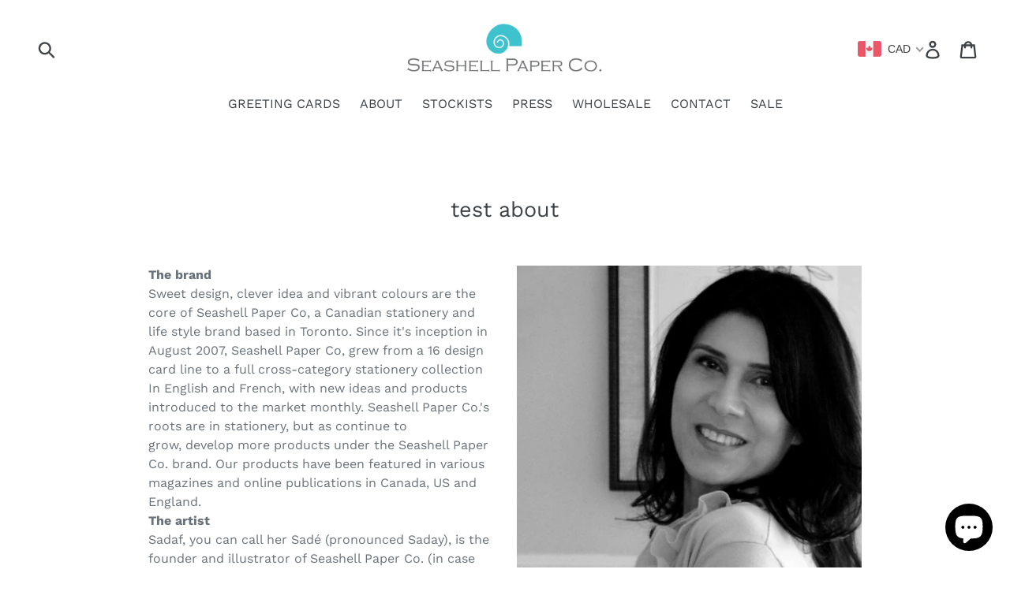

--- FILE ---
content_type: text/css
request_url: https://seashellpaperco.com/cdn/shop/t/17/assets/product-reviews-override.css?v=120080168634104166791614340613
body_size: -773
content:
div.spr-header h2.spr-header-title .spr-summary-caption {
  font-size: 16px;

}

.fontsizep {
 font-size: 16px;
}

